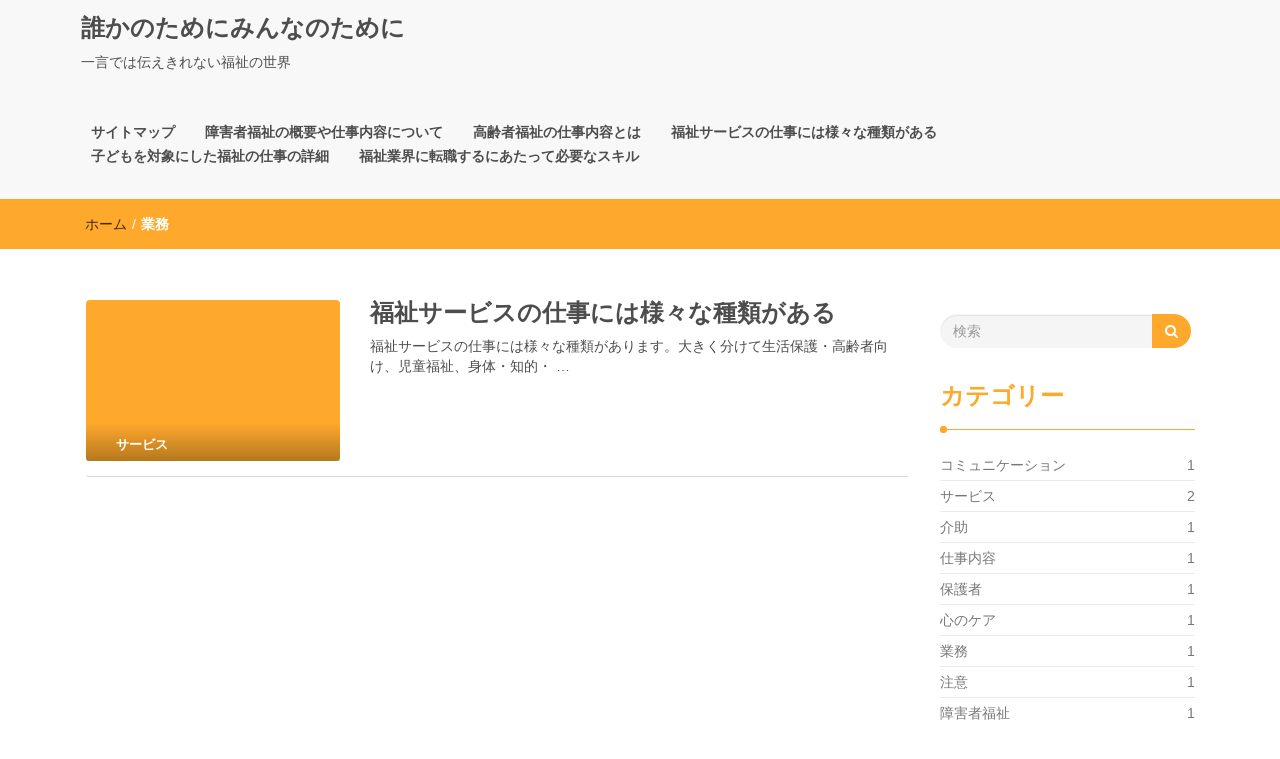

--- FILE ---
content_type: text/html; charset=UTF-8
request_url: http://www.usedcarsrogersar.com/tag/duties/
body_size: 36933
content:
<!DOCTYPE html>
<html dir="ltr" lang="ja" prefix="og: https://ogp.me/ns#">
<head>
<meta charset="UTF-8">
<meta name="viewport" content="width=device-width, initial-scale=1">
<link rel="profile" href="http://gmpg.org/xfn/11">
<title>業務 | 誰かのためにみんなのために</title>

		<!-- All in One SEO 4.5.8 - aioseo.com -->
		<meta name="robots" content="max-image-preview:large" />
		<link rel="canonical" href="http://www.usedcarsrogersar.com/tag/duties/" />
		<meta name="generator" content="All in One SEO (AIOSEO) 4.5.8" />
		<script type="application/ld+json" class="aioseo-schema">
			{"@context":"https:\/\/schema.org","@graph":[{"@type":"BreadcrumbList","@id":"http:\/\/www.usedcarsrogersar.com\/tag\/duties\/#breadcrumblist","itemListElement":[{"@type":"ListItem","@id":"http:\/\/www.usedcarsrogersar.com\/#listItem","position":1,"name":"\u5bb6","item":"http:\/\/www.usedcarsrogersar.com\/","nextItem":"http:\/\/www.usedcarsrogersar.com\/tag\/duties\/#listItem"},{"@type":"ListItem","@id":"http:\/\/www.usedcarsrogersar.com\/tag\/duties\/#listItem","position":2,"name":"\u696d\u52d9","previousItem":"http:\/\/www.usedcarsrogersar.com\/#listItem"}]},{"@type":"CollectionPage","@id":"http:\/\/www.usedcarsrogersar.com\/tag\/duties\/#collectionpage","url":"http:\/\/www.usedcarsrogersar.com\/tag\/duties\/","name":"\u696d\u52d9 | \u8ab0\u304b\u306e\u305f\u3081\u306b\u307f\u3093\u306a\u306e\u305f\u3081\u306b","inLanguage":"ja","isPartOf":{"@id":"http:\/\/www.usedcarsrogersar.com\/#website"},"breadcrumb":{"@id":"http:\/\/www.usedcarsrogersar.com\/tag\/duties\/#breadcrumblist"}},{"@type":"Organization","@id":"http:\/\/www.usedcarsrogersar.com\/#organization","name":"\u8ab0\u304b\u306e\u305f\u3081\u306b\u307f\u3093\u306a\u306e\u305f\u3081\u306b","url":"http:\/\/www.usedcarsrogersar.com\/"},{"@type":"WebSite","@id":"http:\/\/www.usedcarsrogersar.com\/#website","url":"http:\/\/www.usedcarsrogersar.com\/","name":"\u8ab0\u304b\u306e\u305f\u3081\u306b\u307f\u3093\u306a\u306e\u305f\u3081\u306b","description":"\u4e00\u8a00\u3067\u306f\u4f1d\u3048\u304d\u308c\u306a\u3044\u798f\u7949\u306e\u4e16\u754c","inLanguage":"ja","publisher":{"@id":"http:\/\/www.usedcarsrogersar.com\/#organization"}}]}
		</script>
		<!-- All in One SEO -->

<link rel="alternate" type="application/rss+xml" title="誰かのためにみんなのために &raquo; フィード" href="http://www.usedcarsrogersar.com/feed/" />
<link rel="alternate" type="application/rss+xml" title="誰かのためにみんなのために &raquo; コメントフィード" href="http://www.usedcarsrogersar.com/comments/feed/" />
<link rel="alternate" type="application/rss+xml" title="誰かのためにみんなのために &raquo; 業務 タグのフィード" href="http://www.usedcarsrogersar.com/tag/duties/feed/" />
<style id='wp-img-auto-sizes-contain-inline-css' type='text/css'>
img:is([sizes=auto i],[sizes^="auto," i]){contain-intrinsic-size:3000px 1500px}
/*# sourceURL=wp-img-auto-sizes-contain-inline-css */
</style>
<style id='wp-emoji-styles-inline-css' type='text/css'>

	img.wp-smiley, img.emoji {
		display: inline !important;
		border: none !important;
		box-shadow: none !important;
		height: 1em !important;
		width: 1em !important;
		margin: 0 0.07em !important;
		vertical-align: -0.1em !important;
		background: none !important;
		padding: 0 !important;
	}
/*# sourceURL=wp-emoji-styles-inline-css */
</style>
<style id='wp-block-library-inline-css' type='text/css'>
:root{--wp-block-synced-color:#7a00df;--wp-block-synced-color--rgb:122,0,223;--wp-bound-block-color:var(--wp-block-synced-color);--wp-editor-canvas-background:#ddd;--wp-admin-theme-color:#007cba;--wp-admin-theme-color--rgb:0,124,186;--wp-admin-theme-color-darker-10:#006ba1;--wp-admin-theme-color-darker-10--rgb:0,107,160.5;--wp-admin-theme-color-darker-20:#005a87;--wp-admin-theme-color-darker-20--rgb:0,90,135;--wp-admin-border-width-focus:2px}@media (min-resolution:192dpi){:root{--wp-admin-border-width-focus:1.5px}}.wp-element-button{cursor:pointer}:root .has-very-light-gray-background-color{background-color:#eee}:root .has-very-dark-gray-background-color{background-color:#313131}:root .has-very-light-gray-color{color:#eee}:root .has-very-dark-gray-color{color:#313131}:root .has-vivid-green-cyan-to-vivid-cyan-blue-gradient-background{background:linear-gradient(135deg,#00d084,#0693e3)}:root .has-purple-crush-gradient-background{background:linear-gradient(135deg,#34e2e4,#4721fb 50%,#ab1dfe)}:root .has-hazy-dawn-gradient-background{background:linear-gradient(135deg,#faaca8,#dad0ec)}:root .has-subdued-olive-gradient-background{background:linear-gradient(135deg,#fafae1,#67a671)}:root .has-atomic-cream-gradient-background{background:linear-gradient(135deg,#fdd79a,#004a59)}:root .has-nightshade-gradient-background{background:linear-gradient(135deg,#330968,#31cdcf)}:root .has-midnight-gradient-background{background:linear-gradient(135deg,#020381,#2874fc)}:root{--wp--preset--font-size--normal:16px;--wp--preset--font-size--huge:42px}.has-regular-font-size{font-size:1em}.has-larger-font-size{font-size:2.625em}.has-normal-font-size{font-size:var(--wp--preset--font-size--normal)}.has-huge-font-size{font-size:var(--wp--preset--font-size--huge)}.has-text-align-center{text-align:center}.has-text-align-left{text-align:left}.has-text-align-right{text-align:right}.has-fit-text{white-space:nowrap!important}#end-resizable-editor-section{display:none}.aligncenter{clear:both}.items-justified-left{justify-content:flex-start}.items-justified-center{justify-content:center}.items-justified-right{justify-content:flex-end}.items-justified-space-between{justify-content:space-between}.screen-reader-text{border:0;clip-path:inset(50%);height:1px;margin:-1px;overflow:hidden;padding:0;position:absolute;width:1px;word-wrap:normal!important}.screen-reader-text:focus{background-color:#ddd;clip-path:none;color:#444;display:block;font-size:1em;height:auto;left:5px;line-height:normal;padding:15px 23px 14px;text-decoration:none;top:5px;width:auto;z-index:100000}html :where(.has-border-color){border-style:solid}html :where([style*=border-top-color]){border-top-style:solid}html :where([style*=border-right-color]){border-right-style:solid}html :where([style*=border-bottom-color]){border-bottom-style:solid}html :where([style*=border-left-color]){border-left-style:solid}html :where([style*=border-width]){border-style:solid}html :where([style*=border-top-width]){border-top-style:solid}html :where([style*=border-right-width]){border-right-style:solid}html :where([style*=border-bottom-width]){border-bottom-style:solid}html :where([style*=border-left-width]){border-left-style:solid}html :where(img[class*=wp-image-]){height:auto;max-width:100%}:where(figure){margin:0 0 1em}html :where(.is-position-sticky){--wp-admin--admin-bar--position-offset:var(--wp-admin--admin-bar--height,0px)}@media screen and (max-width:600px){html :where(.is-position-sticky){--wp-admin--admin-bar--position-offset:0px}}

/*# sourceURL=wp-block-library-inline-css */
</style><style id='global-styles-inline-css' type='text/css'>
:root{--wp--preset--aspect-ratio--square: 1;--wp--preset--aspect-ratio--4-3: 4/3;--wp--preset--aspect-ratio--3-4: 3/4;--wp--preset--aspect-ratio--3-2: 3/2;--wp--preset--aspect-ratio--2-3: 2/3;--wp--preset--aspect-ratio--16-9: 16/9;--wp--preset--aspect-ratio--9-16: 9/16;--wp--preset--color--black: #000000;--wp--preset--color--cyan-bluish-gray: #abb8c3;--wp--preset--color--white: #ffffff;--wp--preset--color--pale-pink: #f78da7;--wp--preset--color--vivid-red: #cf2e2e;--wp--preset--color--luminous-vivid-orange: #ff6900;--wp--preset--color--luminous-vivid-amber: #fcb900;--wp--preset--color--light-green-cyan: #7bdcb5;--wp--preset--color--vivid-green-cyan: #00d084;--wp--preset--color--pale-cyan-blue: #8ed1fc;--wp--preset--color--vivid-cyan-blue: #0693e3;--wp--preset--color--vivid-purple: #9b51e0;--wp--preset--gradient--vivid-cyan-blue-to-vivid-purple: linear-gradient(135deg,rgb(6,147,227) 0%,rgb(155,81,224) 100%);--wp--preset--gradient--light-green-cyan-to-vivid-green-cyan: linear-gradient(135deg,rgb(122,220,180) 0%,rgb(0,208,130) 100%);--wp--preset--gradient--luminous-vivid-amber-to-luminous-vivid-orange: linear-gradient(135deg,rgb(252,185,0) 0%,rgb(255,105,0) 100%);--wp--preset--gradient--luminous-vivid-orange-to-vivid-red: linear-gradient(135deg,rgb(255,105,0) 0%,rgb(207,46,46) 100%);--wp--preset--gradient--very-light-gray-to-cyan-bluish-gray: linear-gradient(135deg,rgb(238,238,238) 0%,rgb(169,184,195) 100%);--wp--preset--gradient--cool-to-warm-spectrum: linear-gradient(135deg,rgb(74,234,220) 0%,rgb(151,120,209) 20%,rgb(207,42,186) 40%,rgb(238,44,130) 60%,rgb(251,105,98) 80%,rgb(254,248,76) 100%);--wp--preset--gradient--blush-light-purple: linear-gradient(135deg,rgb(255,206,236) 0%,rgb(152,150,240) 100%);--wp--preset--gradient--blush-bordeaux: linear-gradient(135deg,rgb(254,205,165) 0%,rgb(254,45,45) 50%,rgb(107,0,62) 100%);--wp--preset--gradient--luminous-dusk: linear-gradient(135deg,rgb(255,203,112) 0%,rgb(199,81,192) 50%,rgb(65,88,208) 100%);--wp--preset--gradient--pale-ocean: linear-gradient(135deg,rgb(255,245,203) 0%,rgb(182,227,212) 50%,rgb(51,167,181) 100%);--wp--preset--gradient--electric-grass: linear-gradient(135deg,rgb(202,248,128) 0%,rgb(113,206,126) 100%);--wp--preset--gradient--midnight: linear-gradient(135deg,rgb(2,3,129) 0%,rgb(40,116,252) 100%);--wp--preset--font-size--small: 13px;--wp--preset--font-size--medium: 20px;--wp--preset--font-size--large: 36px;--wp--preset--font-size--x-large: 42px;--wp--preset--spacing--20: 0.44rem;--wp--preset--spacing--30: 0.67rem;--wp--preset--spacing--40: 1rem;--wp--preset--spacing--50: 1.5rem;--wp--preset--spacing--60: 2.25rem;--wp--preset--spacing--70: 3.38rem;--wp--preset--spacing--80: 5.06rem;--wp--preset--shadow--natural: 6px 6px 9px rgba(0, 0, 0, 0.2);--wp--preset--shadow--deep: 12px 12px 50px rgba(0, 0, 0, 0.4);--wp--preset--shadow--sharp: 6px 6px 0px rgba(0, 0, 0, 0.2);--wp--preset--shadow--outlined: 6px 6px 0px -3px rgb(255, 255, 255), 6px 6px rgb(0, 0, 0);--wp--preset--shadow--crisp: 6px 6px 0px rgb(0, 0, 0);}:where(.is-layout-flex){gap: 0.5em;}:where(.is-layout-grid){gap: 0.5em;}body .is-layout-flex{display: flex;}.is-layout-flex{flex-wrap: wrap;align-items: center;}.is-layout-flex > :is(*, div){margin: 0;}body .is-layout-grid{display: grid;}.is-layout-grid > :is(*, div){margin: 0;}:where(.wp-block-columns.is-layout-flex){gap: 2em;}:where(.wp-block-columns.is-layout-grid){gap: 2em;}:where(.wp-block-post-template.is-layout-flex){gap: 1.25em;}:where(.wp-block-post-template.is-layout-grid){gap: 1.25em;}.has-black-color{color: var(--wp--preset--color--black) !important;}.has-cyan-bluish-gray-color{color: var(--wp--preset--color--cyan-bluish-gray) !important;}.has-white-color{color: var(--wp--preset--color--white) !important;}.has-pale-pink-color{color: var(--wp--preset--color--pale-pink) !important;}.has-vivid-red-color{color: var(--wp--preset--color--vivid-red) !important;}.has-luminous-vivid-orange-color{color: var(--wp--preset--color--luminous-vivid-orange) !important;}.has-luminous-vivid-amber-color{color: var(--wp--preset--color--luminous-vivid-amber) !important;}.has-light-green-cyan-color{color: var(--wp--preset--color--light-green-cyan) !important;}.has-vivid-green-cyan-color{color: var(--wp--preset--color--vivid-green-cyan) !important;}.has-pale-cyan-blue-color{color: var(--wp--preset--color--pale-cyan-blue) !important;}.has-vivid-cyan-blue-color{color: var(--wp--preset--color--vivid-cyan-blue) !important;}.has-vivid-purple-color{color: var(--wp--preset--color--vivid-purple) !important;}.has-black-background-color{background-color: var(--wp--preset--color--black) !important;}.has-cyan-bluish-gray-background-color{background-color: var(--wp--preset--color--cyan-bluish-gray) !important;}.has-white-background-color{background-color: var(--wp--preset--color--white) !important;}.has-pale-pink-background-color{background-color: var(--wp--preset--color--pale-pink) !important;}.has-vivid-red-background-color{background-color: var(--wp--preset--color--vivid-red) !important;}.has-luminous-vivid-orange-background-color{background-color: var(--wp--preset--color--luminous-vivid-orange) !important;}.has-luminous-vivid-amber-background-color{background-color: var(--wp--preset--color--luminous-vivid-amber) !important;}.has-light-green-cyan-background-color{background-color: var(--wp--preset--color--light-green-cyan) !important;}.has-vivid-green-cyan-background-color{background-color: var(--wp--preset--color--vivid-green-cyan) !important;}.has-pale-cyan-blue-background-color{background-color: var(--wp--preset--color--pale-cyan-blue) !important;}.has-vivid-cyan-blue-background-color{background-color: var(--wp--preset--color--vivid-cyan-blue) !important;}.has-vivid-purple-background-color{background-color: var(--wp--preset--color--vivid-purple) !important;}.has-black-border-color{border-color: var(--wp--preset--color--black) !important;}.has-cyan-bluish-gray-border-color{border-color: var(--wp--preset--color--cyan-bluish-gray) !important;}.has-white-border-color{border-color: var(--wp--preset--color--white) !important;}.has-pale-pink-border-color{border-color: var(--wp--preset--color--pale-pink) !important;}.has-vivid-red-border-color{border-color: var(--wp--preset--color--vivid-red) !important;}.has-luminous-vivid-orange-border-color{border-color: var(--wp--preset--color--luminous-vivid-orange) !important;}.has-luminous-vivid-amber-border-color{border-color: var(--wp--preset--color--luminous-vivid-amber) !important;}.has-light-green-cyan-border-color{border-color: var(--wp--preset--color--light-green-cyan) !important;}.has-vivid-green-cyan-border-color{border-color: var(--wp--preset--color--vivid-green-cyan) !important;}.has-pale-cyan-blue-border-color{border-color: var(--wp--preset--color--pale-cyan-blue) !important;}.has-vivid-cyan-blue-border-color{border-color: var(--wp--preset--color--vivid-cyan-blue) !important;}.has-vivid-purple-border-color{border-color: var(--wp--preset--color--vivid-purple) !important;}.has-vivid-cyan-blue-to-vivid-purple-gradient-background{background: var(--wp--preset--gradient--vivid-cyan-blue-to-vivid-purple) !important;}.has-light-green-cyan-to-vivid-green-cyan-gradient-background{background: var(--wp--preset--gradient--light-green-cyan-to-vivid-green-cyan) !important;}.has-luminous-vivid-amber-to-luminous-vivid-orange-gradient-background{background: var(--wp--preset--gradient--luminous-vivid-amber-to-luminous-vivid-orange) !important;}.has-luminous-vivid-orange-to-vivid-red-gradient-background{background: var(--wp--preset--gradient--luminous-vivid-orange-to-vivid-red) !important;}.has-very-light-gray-to-cyan-bluish-gray-gradient-background{background: var(--wp--preset--gradient--very-light-gray-to-cyan-bluish-gray) !important;}.has-cool-to-warm-spectrum-gradient-background{background: var(--wp--preset--gradient--cool-to-warm-spectrum) !important;}.has-blush-light-purple-gradient-background{background: var(--wp--preset--gradient--blush-light-purple) !important;}.has-blush-bordeaux-gradient-background{background: var(--wp--preset--gradient--blush-bordeaux) !important;}.has-luminous-dusk-gradient-background{background: var(--wp--preset--gradient--luminous-dusk) !important;}.has-pale-ocean-gradient-background{background: var(--wp--preset--gradient--pale-ocean) !important;}.has-electric-grass-gradient-background{background: var(--wp--preset--gradient--electric-grass) !important;}.has-midnight-gradient-background{background: var(--wp--preset--gradient--midnight) !important;}.has-small-font-size{font-size: var(--wp--preset--font-size--small) !important;}.has-medium-font-size{font-size: var(--wp--preset--font-size--medium) !important;}.has-large-font-size{font-size: var(--wp--preset--font-size--large) !important;}.has-x-large-font-size{font-size: var(--wp--preset--font-size--x-large) !important;}
/*# sourceURL=global-styles-inline-css */
</style>

<style id='classic-theme-styles-inline-css' type='text/css'>
/*! This file is auto-generated */
.wp-block-button__link{color:#fff;background-color:#32373c;border-radius:9999px;box-shadow:none;text-decoration:none;padding:calc(.667em + 2px) calc(1.333em + 2px);font-size:1.125em}.wp-block-file__button{background:#32373c;color:#fff;text-decoration:none}
/*# sourceURL=/wp-includes/css/classic-themes.min.css */
</style>
<link rel='stylesheet' id='font-awesome-css' href='http://www.usedcarsrogersar.com/wp-content/themes/imnews/css/font-awesome.min.css?ver=4.7.0' type='text/css' media='all' />
<link rel='stylesheet' id='stellarnav-css' href='http://www.usedcarsrogersar.com/wp-content/themes/imnews/css/stellarnav.css?ver=1.1' type='text/css' media='all' />
<link rel='stylesheet' id='bootstrap-css' href='http://www.usedcarsrogersar.com/wp-content/themes/imnews/css/bootstrap.min.css?ver=3.3.7' type='text/css' media='all' />
<link rel='stylesheet' id='imnews-default-css' href='http://www.usedcarsrogersar.com/wp-content/themes/imnews/css/default.css?ver=6.9' type='text/css' media='all' />
<link rel='stylesheet' id='imnews-style-css' href='http://www.usedcarsrogersar.com/wp-content/themes/imnews/style.css?ver=6.9' type='text/css' media='all' />
<script type="text/javascript" src="http://www.usedcarsrogersar.com/wp-includes/js/jquery/jquery.min.js?ver=3.7.1" id="jquery-core-js"></script>
<script type="text/javascript" src="http://www.usedcarsrogersar.com/wp-includes/js/jquery/jquery-migrate.min.js?ver=3.4.1" id="jquery-migrate-js"></script>
<link rel="https://api.w.org/" href="http://www.usedcarsrogersar.com/wp-json/" /><link rel="alternate" title="JSON" type="application/json" href="http://www.usedcarsrogersar.com/wp-json/wp/v2/tags/7" /><link rel="EditURI" type="application/rsd+xml" title="RSD" href="http://www.usedcarsrogersar.com/xmlrpc.php?rsd" />
<meta name="generator" content="WordPress 6.9" />
<style type="text/css">
.inline-dropdown,.comment .comment-reply-link{background-color: #ffa92c}
.search-box-input .search-button,caption{background-color: #ffa92c}
.side-area-post .side-area-heading,.side-area-post table{border-color:  #ffa92c; color: #ffa92c;}
.side-area-post .side-area-heading::after{background:#ffa92c;}
.current{background:#ffa92c;}
.next, .prev{color:#ffa92c;}
.sidenews-post-image img,.tagcloud a:hover,.othernews-post-image img,.relatednews-post-image img,.similar-post-image img{background:#ffa92c;}
.side-area-post ul li a:hover,cite,a{color:#ffa92c;}
.side-area-post ul li.recentcomments a:hover{color: #ffa92c;}    
.like-article h4{border-bottom: 1px solid #ffa92c; color: #ffa92c;}
#menubar .nav > li > a:hover{color:#ffa92c;}
#menubar#main-nav ul ul li:hover > a, #main-nav ul ul li a:hover{color: #ffa92c;}
.next, .prev{border:1px solid #ffa92c;}
#top .navbar-toggle .icon-bar,.comment-form .submit,.current, .page-numbers:hover, .next:hover, .prev:hover{background:#ffa92c; }
#menubar .nav > li > a,#menubar ul ul li a,#menubar .navbar-brand{ color: #4D4D4D; }
.comment .comment-metadata a,.othernews-post-title a,.relatednews-post-details .relatednews-post-title a,.similar-post-details .similar-post-title a,.news-title a,.comment-metadata > a,.comment-edit-link,.comment-reply-link,.logged-in-as > a,.ttl_tagline{ color: #4D4D4D; }
.comment .comment-metadata a:hover,.othernews-post-title a:hover,.relatednews-post-title a:hover,.footer-copyrights a:hover,.similar-post-title a:hover,.sidenews-post-heading > a:hover,.news-title a:hover,.comment-metadata > a:hover,.comment-edit-link:hover,.comment-reply-link:hover,.logged-in-as > a:hover,a:focus, a:hover{color: #ffa92c;}
</style>
</head>
<body class="archive tag tag-duties tag-7 wp-theme-imnews">
<!--menu-bar start-->
<header id="top">
    <div id="menubar">
        <div class="container">
            <div class="row">
                <nav class="navbar navbar-default">
                    <button type="button" class="navbar-toggle" data-toggle="collapse" data-target="#main-nav">
                        <span class="icon-bar"></span>
                        <span class="icon-bar"></span>
                        <span class="icon-bar"></span>                        
                    </button>
                    <div class="navbar-header">
                                                    <a class="navbar-brand" href="http://www.usedcarsrogersar.com/" rel="home">誰かのためにみんなのために</a>
                            <p class="ttl_tagline">一言では伝えきれない福祉の世界</p>
                    </div>
                    <div class="collapse navbar-collapse inline-list" id="main-nav">
                        <ul class="nav navbar-nav nav-category"><li class="page_item page-item-1"><a href="http://www.usedcarsrogersar.com/sitemap/">サイトマップ</a></li>
<li class="page_item page-item-17"><a href="http://www.usedcarsrogersar.com/%e9%9a%9c%e5%ae%b3%e8%80%85%e7%a6%8f%e7%a5%89%e3%81%ae%e6%a6%82%e8%a6%81%e3%82%84%e4%bb%95%e4%ba%8b%e5%86%85%e5%ae%b9%e3%81%ab%e3%81%a4%e3%81%84%e3%81%a6/">障害者福祉の概要や仕事内容について</a></li>
<li class="page_item page-item-2"><a href="http://www.usedcarsrogersar.com/">高齢者福祉の仕事内容とは</a></li>
<li class="page_item page-item-3"><a href="http://www.usedcarsrogersar.com/%e7%a6%8f%e7%a5%89%e3%82%b5%e3%83%bc%e3%83%93%e3%82%b9%e3%81%ae%e4%bb%95%e4%ba%8b%e3%81%ab%e3%81%af%e6%a7%98%e3%80%85%e3%81%aa%e7%a8%ae%e9%a1%9e%e3%81%8c%e3%81%82%e3%82%8b/">福祉サービスの仕事には様々な種類がある</a></li>
<li class="page_item page-item-4"><a href="http://www.usedcarsrogersar.com/%e5%ad%90%e3%81%a9%e3%82%82%e3%82%92%e5%af%be%e8%b1%a1%e3%81%ab%e3%81%97%e3%81%9f%e7%a6%8f%e7%a5%89%e3%81%ae%e4%bb%95%e4%ba%8b%e3%81%ae%e8%a9%b3%e7%b4%b0/">子どもを対象にした福祉の仕事の詳細</a></li>
<li class="page_item page-item-5"><a href="http://www.usedcarsrogersar.com/%e7%a6%8f%e7%a5%89%e6%a5%ad%e7%95%8c%e3%81%ab%e8%bb%a2%e8%81%b7%e3%81%99%e3%82%8b%e3%81%ab%e3%81%82%e3%81%9f%e3%81%a3%e3%81%a6%e5%bf%85%e8%a6%81%e3%81%aa%e3%82%b9%e3%82%ad%e3%83%ab/">福祉業界に転職するにあたって必要なスキル</a></li>
</ul>
                    </div>
                </nav>
            </div>
        </div>
    </div>
</header>        	
<div class="inline-dropdown">
	<div class="container">	
    	<div class="row">
            <div class="col-sm-12">
                <div class="path-category">
                    <ul id="breadcrumbs" class="breadcrumbs"><li class="item-home"><a class="bread-link bread-home" href="http://www.usedcarsrogersar.com" title="ホーム">ホーム</a></li><li class="separator separator-home"> / </li><li class="item-current item-tag-7 item-tag-duties"><strong class="bread-current bread-tag-7 bread-tag-duties">業務</strong></li></ul>                </div>
            </div>
        </div>
    </div>    
</div>
<div class="container" id="post-3" class="post-3 page type-page status-publish hentry category-service category-duties tag-service tag-duties" >
    <div class="row main-row">
        <div class="col-sm-9">    
            <div class="news-posts">
                <div class="other-news">
                                        <div class="othernews-post">
                        <div class="row">
                            <div class="col-sm-12">
                                <div class="row">
                                    <div class="col-sm-4">
                                        <div class="label-img">
                                            <div class="othernews-post-image">
                                                <a href="http://www.usedcarsrogersar.com/%e7%a6%8f%e7%a5%89%e3%82%b5%e3%83%bc%e3%83%93%e3%82%b9%e3%81%ae%e4%bb%95%e4%ba%8b%e3%81%ab%e3%81%af%e6%a7%98%e3%80%85%e3%81%aa%e7%a8%ae%e9%a1%9e%e3%81%8c%e3%81%82%e3%82%8b/">
                                                                                                           <img src="http://www.usedcarsrogersar.com/wp-content/themes/imnews/images/default-260x165.png" />
                                                                                                    </a>
                                            </div>
                                                                                        <div class="label">
                                                <div class="row label-row">
                                                    <div class="col-sm-9 col-xs-9 label-column">
                                                        <span>サービス</span>
                                                    </div>
                                                                                                    </div>
                                            </div>
                                        </div>    
                                    </div>
                                    <div class="col-sm-8">
                                        <div class="othernews-post-details">
                                            <h4 class="othernews-post-title"><b><a href="http://www.usedcarsrogersar.com/%e7%a6%8f%e7%a5%89%e3%82%b5%e3%83%bc%e3%83%93%e3%82%b9%e3%81%ae%e4%bb%95%e4%ba%8b%e3%81%ab%e3%81%af%e6%a7%98%e3%80%85%e3%81%aa%e7%a8%ae%e9%a1%9e%e3%81%8c%e3%81%82%e3%82%8b/">福祉サービスの仕事には様々な種類がある</a></b></h4>
                                            <div class="othernews-post-news">
                                                <p>福祉サービスの仕事には様々な種類があります。大きく分けて生活保護・高齢者向け、児童福祉、身体・知的・ &hellip; </p>
                                            </div>
                                        </div>
                                    </div>
                                </div>
                            </div>
                        </div>
                   </div>
                                </div>
                <div class="more-info">
                    <div class="row">
                        <div class="col-sm-12">
                                                    </div>
                    </div>
                </div>
            </div>
        </div>
        <div class="col-sm-3">
    <div class="side-area">
    	<aside class="side-area-post"><aside class="side-area-post">
	<div class="search-box">
		<div class="row">
			<div class="col-sm-12">
    			<form role="search" method="get" id="searchform" class="searchform" action="http://www.usedcarsrogersar.com/" >
	    			<div class="input-group search-box-input">
		    			<input type="text" value="" name="s" id="s" class="form-control search-box-form" placeholder="検索" />
		    			<span class="input-group-btn search-button-span">
		    				<button class="btn btn-default search-button" type="submit"><i class="fa fa-search"></i></button>
						</span>
					</div>	
				</form>	
			</div>
		</div>		
	</div>
</aside></aside><aside class="side-area-post"><div class="side-area-heading"><h4><b>カテゴリー</b></h4></div>    <ul class="categories">
    	<li class="cat-item cat-item-12"><a href="http://www.usedcarsrogersar.com/category/communication/">コミュニケーション<span class="news-numbers">1</span></a>
	<li class="cat-item cat-item-4"><a href="http://www.usedcarsrogersar.com/category/service/">サービス<span class="news-numbers">2</span></a>
	<li class="cat-item cat-item-2"><a href="http://www.usedcarsrogersar.com/category/assistance/">介助<span class="news-numbers">1</span></a>
	<li class="cat-item cat-item-17"><a href="http://www.usedcarsrogersar.com/category/job-description/">仕事内容<span class="news-numbers">1</span></a>
	<li class="cat-item cat-item-8"><a href="http://www.usedcarsrogersar.com/category/guardian/">保護者<span class="news-numbers">1</span></a>
	<li class="cat-item cat-item-9"><a href="http://www.usedcarsrogersar.com/category/heart-care/">心のケア<span class="news-numbers">1</span></a>
	<li class="cat-item cat-item-5"><a href="http://www.usedcarsrogersar.com/category/duties/">業務<span class="news-numbers">1</span></a>
	<li class="cat-item cat-item-3"><a href="http://www.usedcarsrogersar.com/category/note/">注意<span class="news-numbers">1</span></a>
	<li class="cat-item cat-item-16"><a href="http://www.usedcarsrogersar.com/category/welfare-for-the-disabled/">障害者福祉<span class="news-numbers">1</span></a>
    </ul>
    </aside><aside class="side-area-post"><div class="side-area-heading"><h4><b>注目！</b></h4></div>
			<ul>
				<li class="page_item page-item-4"><a href="http://www.usedcarsrogersar.com/%e5%ad%90%e3%81%a9%e3%82%82%e3%82%92%e5%af%be%e8%b1%a1%e3%81%ab%e3%81%97%e3%81%9f%e7%a6%8f%e7%a5%89%e3%81%ae%e4%bb%95%e4%ba%8b%e3%81%ae%e8%a9%b3%e7%b4%b0/">子どもを対象にした福祉の仕事の詳細</a></li>
<li class="page_item page-item-3"><a href="http://www.usedcarsrogersar.com/%e7%a6%8f%e7%a5%89%e3%82%b5%e3%83%bc%e3%83%93%e3%82%b9%e3%81%ae%e4%bb%95%e4%ba%8b%e3%81%ab%e3%81%af%e6%a7%98%e3%80%85%e3%81%aa%e7%a8%ae%e9%a1%9e%e3%81%8c%e3%81%82%e3%82%8b/">福祉サービスの仕事には様々な種類がある</a></li>
<li class="page_item page-item-5"><a href="http://www.usedcarsrogersar.com/%e7%a6%8f%e7%a5%89%e6%a5%ad%e7%95%8c%e3%81%ab%e8%bb%a2%e8%81%b7%e3%81%99%e3%82%8b%e3%81%ab%e3%81%82%e3%81%9f%e3%81%a3%e3%81%a6%e5%bf%85%e8%a6%81%e3%81%aa%e3%82%b9%e3%82%ad%e3%83%ab/">福祉業界に転職するにあたって必要なスキル</a></li>
<li class="page_item page-item-17"><a href="http://www.usedcarsrogersar.com/%e9%9a%9c%e5%ae%b3%e8%80%85%e7%a6%8f%e7%a5%89%e3%81%ae%e6%a6%82%e8%a6%81%e3%82%84%e4%bb%95%e4%ba%8b%e5%86%85%e5%ae%b9%e3%81%ab%e3%81%a4%e3%81%84%e3%81%a6/">障害者福祉の概要や仕事内容について</a></li>
<li class="page_item page-item-2"><a href="http://www.usedcarsrogersar.com/">高齢者福祉の仕事内容とは</a></li>
			</ul>

			</aside>    </div>
</div>    </div>
</div> <footer class="widget-footer">
    <div class="container">
      <div class="widget-footer-row">
        <div class="row">
                      <div class="col-md- col-xs-12"><div class="widget-footer-heading"><h4><b>タグ</b></h4><div class="tagcloud"><a href="http://www.usedcarsrogersar.com/tag/communication/" class="tag-cloud-link tag-link-13 tag-link-position-1" style="font-size: 8pt;" aria-label="コミュニケーション (1個の項目)">コミュニケーション</a>
<a href="http://www.usedcarsrogersar.com/tag/service/" class="tag-cloud-link tag-link-6 tag-link-position-2" style="font-size: 22pt;" aria-label="サービス (2個の項目)">サービス</a>
<a href="http://www.usedcarsrogersar.com/tag/assistance/" class="tag-cloud-link tag-link-14 tag-link-position-3" style="font-size: 8pt;" aria-label="介助 (1個の項目)">介助</a>
<a href="http://www.usedcarsrogersar.com/tag/job-description/" class="tag-cloud-link tag-link-19 tag-link-position-4" style="font-size: 8pt;" aria-label="仕事内容 (1個の項目)">仕事内容</a>
<a href="http://www.usedcarsrogersar.com/tag/guardian/" class="tag-cloud-link tag-link-10 tag-link-position-5" style="font-size: 8pt;" aria-label="保護者 (1個の項目)">保護者</a>
<a href="http://www.usedcarsrogersar.com/tag/heart-care/" class="tag-cloud-link tag-link-11 tag-link-position-6" style="font-size: 8pt;" aria-label="心のケア (1個の項目)">心のケア</a>
<a href="http://www.usedcarsrogersar.com/tag/duties/" class="tag-cloud-link tag-link-7 tag-link-position-7" style="font-size: 8pt;" aria-label="業務 (1個の項目)">業務</a>
<a href="http://www.usedcarsrogersar.com/tag/note/" class="tag-cloud-link tag-link-15 tag-link-position-8" style="font-size: 8pt;" aria-label="注意 (1個の項目)">注意</a>
<a href="http://www.usedcarsrogersar.com/tag/welfare-for-the-disabled/" class="tag-cloud-link tag-link-18 tag-link-position-9" style="font-size: 8pt;" aria-label="障害者福祉 (1個の項目)">障害者福祉</a></div>
</div></div>
                                                </div>
      </div>
    </div>
</footer>
<footer class="menu-footer">
  <div class="container">
    <div class="menu-footer-row">
      <div class="row">
        <div class="col-sm-9 col-xs-12">
          <nav class="navbar">
                      </nav>
        </div>
        <div class="col-sm-3">
            <div class="footer-copyrights">
                            <p>Powered By <a href="https://vaultthemes.com/wordpress-themes/imnews/">IMNews WordPress Theme</a></p>
              
            </div>
        </div>
      </div>
    </div>
  </div>
</footer>
<script type="speculationrules">
{"prefetch":[{"source":"document","where":{"and":[{"href_matches":"/*"},{"not":{"href_matches":["/wp-*.php","/wp-admin/*","/wp-content/uploads/*","/wp-content/*","/wp-content/plugins/*","/wp-content/themes/imnews/*","/*\\?(.+)"]}},{"not":{"selector_matches":"a[rel~=\"nofollow\"]"}},{"not":{"selector_matches":".no-prefetch, .no-prefetch a"}}]},"eagerness":"conservative"}]}
</script>
<script type="text/javascript" src="http://www.usedcarsrogersar.com/wp-content/themes/imnews/js/bootstrap.min.js?ver=6.9" id="bootstrap-js"></script>
<script type="text/javascript" src="http://www.usedcarsrogersar.com/wp-content/themes/imnews/js/stellarnav.js?ver=6.9" id="stellarnav-js"></script>
<script type="text/javascript" src="http://www.usedcarsrogersar.com/wp-content/themes/imnews/js/custom.js?ver=6.9" id="imnews-custom-js"></script>
<script id="wp-emoji-settings" type="application/json">
{"baseUrl":"https://s.w.org/images/core/emoji/17.0.2/72x72/","ext":".png","svgUrl":"https://s.w.org/images/core/emoji/17.0.2/svg/","svgExt":".svg","source":{"concatemoji":"http://www.usedcarsrogersar.com/wp-includes/js/wp-emoji-release.min.js?ver=6.9"}}
</script>
<script type="module">
/* <![CDATA[ */
/*! This file is auto-generated */
const a=JSON.parse(document.getElementById("wp-emoji-settings").textContent),o=(window._wpemojiSettings=a,"wpEmojiSettingsSupports"),s=["flag","emoji"];function i(e){try{var t={supportTests:e,timestamp:(new Date).valueOf()};sessionStorage.setItem(o,JSON.stringify(t))}catch(e){}}function c(e,t,n){e.clearRect(0,0,e.canvas.width,e.canvas.height),e.fillText(t,0,0);t=new Uint32Array(e.getImageData(0,0,e.canvas.width,e.canvas.height).data);e.clearRect(0,0,e.canvas.width,e.canvas.height),e.fillText(n,0,0);const a=new Uint32Array(e.getImageData(0,0,e.canvas.width,e.canvas.height).data);return t.every((e,t)=>e===a[t])}function p(e,t){e.clearRect(0,0,e.canvas.width,e.canvas.height),e.fillText(t,0,0);var n=e.getImageData(16,16,1,1);for(let e=0;e<n.data.length;e++)if(0!==n.data[e])return!1;return!0}function u(e,t,n,a){switch(t){case"flag":return n(e,"\ud83c\udff3\ufe0f\u200d\u26a7\ufe0f","\ud83c\udff3\ufe0f\u200b\u26a7\ufe0f")?!1:!n(e,"\ud83c\udde8\ud83c\uddf6","\ud83c\udde8\u200b\ud83c\uddf6")&&!n(e,"\ud83c\udff4\udb40\udc67\udb40\udc62\udb40\udc65\udb40\udc6e\udb40\udc67\udb40\udc7f","\ud83c\udff4\u200b\udb40\udc67\u200b\udb40\udc62\u200b\udb40\udc65\u200b\udb40\udc6e\u200b\udb40\udc67\u200b\udb40\udc7f");case"emoji":return!a(e,"\ud83e\u1fac8")}return!1}function f(e,t,n,a){let r;const o=(r="undefined"!=typeof WorkerGlobalScope&&self instanceof WorkerGlobalScope?new OffscreenCanvas(300,150):document.createElement("canvas")).getContext("2d",{willReadFrequently:!0}),s=(o.textBaseline="top",o.font="600 32px Arial",{});return e.forEach(e=>{s[e]=t(o,e,n,a)}),s}function r(e){var t=document.createElement("script");t.src=e,t.defer=!0,document.head.appendChild(t)}a.supports={everything:!0,everythingExceptFlag:!0},new Promise(t=>{let n=function(){try{var e=JSON.parse(sessionStorage.getItem(o));if("object"==typeof e&&"number"==typeof e.timestamp&&(new Date).valueOf()<e.timestamp+604800&&"object"==typeof e.supportTests)return e.supportTests}catch(e){}return null}();if(!n){if("undefined"!=typeof Worker&&"undefined"!=typeof OffscreenCanvas&&"undefined"!=typeof URL&&URL.createObjectURL&&"undefined"!=typeof Blob)try{var e="postMessage("+f.toString()+"("+[JSON.stringify(s),u.toString(),c.toString(),p.toString()].join(",")+"));",a=new Blob([e],{type:"text/javascript"});const r=new Worker(URL.createObjectURL(a),{name:"wpTestEmojiSupports"});return void(r.onmessage=e=>{i(n=e.data),r.terminate(),t(n)})}catch(e){}i(n=f(s,u,c,p))}t(n)}).then(e=>{for(const n in e)a.supports[n]=e[n],a.supports.everything=a.supports.everything&&a.supports[n],"flag"!==n&&(a.supports.everythingExceptFlag=a.supports.everythingExceptFlag&&a.supports[n]);var t;a.supports.everythingExceptFlag=a.supports.everythingExceptFlag&&!a.supports.flag,a.supports.everything||((t=a.source||{}).concatemoji?r(t.concatemoji):t.wpemoji&&t.twemoji&&(r(t.twemoji),r(t.wpemoji)))});
//# sourceURL=http://www.usedcarsrogersar.com/wp-includes/js/wp-emoji-loader.min.js
/* ]]> */
</script>
 
</body>
</html>